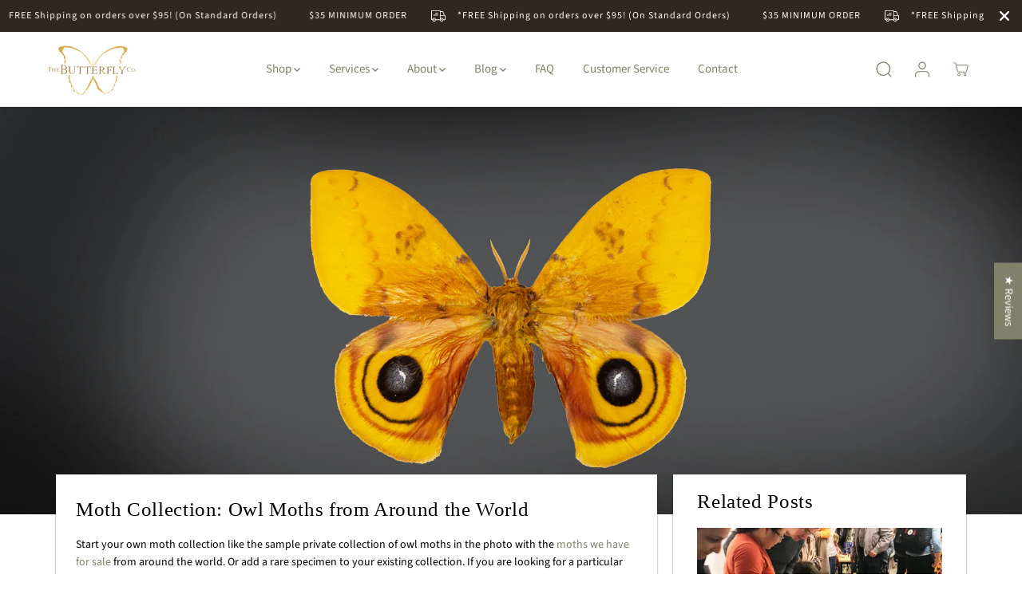

--- FILE ---
content_type: text/css
request_url: https://thebutterflycompany.com/cdn/shop/t/2/assets/catalog.css?v=179563697798589488211691771413
body_size: 333
content:
.catalog-open .navbar{position:relative}.catalog-open:after{content:"";position:fixed;top:0;left:0;width:100%;height:100%;background-color:#000;z-index:2;transition:.5s ease-in-out;opacity:.3}.yv-browse-category-link{margin-left:30px;display:none}.yv-browse-category-link svg{margin-left:3px;margin-bottom:-1px}.top-header.header_3 .yv-browse-category .yv-browse-category-link{position:absolute;left:10px;top:50%;transform:translateY(-50%)}.top-header.header_3 .category-menu-bar{left:40px;width:calc(100% - 40px)}.catalog-open .nav__header.nav_2{opacity:.8;pointer-events:none}.category-menu-bar{position:absolute;left:calc(var(--headerlogoWidth) + 30px);top:calc(50% + 25px);z-index:1;width:calc(100% - calc(var(--headerlogoWidth) + 30px));height:auto;overflow:visible;display:none;transition:.3s ease-in-out;flex-basis:100%;flex-grow:1}.category-menu{display:flex;flex-direction:column;width:300px;max-height:500px;overflow-y:auto;background-color:#f7f7f7;box-shadow:0 2px 2px #0000000f}.category-menu-link{position:relative;padding:15px;border-top:1px solid rgba(0,0,0,.07);display:flex}.category-menu::-webkit-scrollbar{width:2px}.category-menu-link span{padding-right:10px}.category-menu-link svg{margin-left:auto;transform:rotate(-90deg)}.category-megamenu-wrapper{position:absolute;left:calc(0% + 300px);width:calc(100% - 300px);top:0;background:var(--primaryColorBody);z-index:3;overflow-y:auto;height:100%;max-height:100%;opacity:0;visibility:hidden;pointer-events:none;box-shadow:none;background-position:right bottom}.category-menu-bar .category-menu .category-menu-item:hover .category-megamenu-wrapper{opacity:1;visibility:visible;pointer-events:auto}.category-megamenu-wrapper .container{padding:0}.category-megamenu-wrapper .yv-listing-megamenus{display:flex;flex-wrap:wrap;gap:0}.category-megamenu-wrapper .yv-listing-megamenu-container{flex:0 0 25%}.category-megamenu-box .yv-listing-megamenu-item .yv-listing-megamenu-title{padding-bottom:5px;font-weight:700}.category-menu-bar ul .yv-megamenu-product-box{margin-top:12px;--layoutRadius: 5px}.category-menu-bar .yv-listing-megamenu-item{padding:0 24px;margin-bottom:0}.category-menu-bar .yv-megamenu-product-img{min-width:60px;max-width:60px;margin-right:15px}@media (min-width: 992px){.yv-browse-category-link{height:40px;min-width:152px;display:inline-flex;align-items:center;justify-content:space-between;padding:8px 15px;border:1px solid var(--header-form-border);border-radius:var(--layoutRadius)}.header_4 .yv-browse-category-link{border-radius:var(--layoutRadius) 0 0 var(--layoutRadius)}.mobile-tabs-wrapper{display:none}.category-megamenu-wrapper .yv-listing-megamenu-container{flex:0 0 50%}}@media (min-width: 1200px){.category-megamenu-wrapper .yv-listing-megamenu-container{flex:0 0 33.3333%}}@media (min-width: 1441px){.category-megamenu-wrapper .yv-listing-megamenu-container{flex:0 0 25%}}@media (max-width: 991px){.mobile-tabs-wrapper{display:flex;border:1px solid rgba(255,255,255,.12)}.mobile-tabs-wrapper li{display:flex;align-items:center;justify-content:center;width:50%;text-align:center;padding:15px;cursor:pointer}.mobile-tabs-wrapper li.active{background-color:#171717}.side-menu .nav-item.dropdown .inner.grandchild li a>span{display:block;margin-bottom:6px}.yv-mobile-catelog .yv-mobile-category{display:flex;margin:0;padding:10px 20px;align-items:center;justify-content:space-between}.header3 .yv-mobile-catelog .yv-mobile-category{background-color:var(--hamburgerBackground);color:var(--hamburgerText)!important}.yv-mobile-category svg{transform:rotate(-90deg);transition:.5s ease-in-out;width:10px}.nav-open .yv-mobile-category svg{transform:rotate(90deg)}}
/*# sourceMappingURL=/cdn/shop/t/2/assets/catalog.css.map?v=179563697798589488211691771413 */


--- FILE ---
content_type: text/javascript
request_url: https://thebutterflycompany.com/cdn/shop/t/2/assets/search.js?v=172349203954130639941691771414
body_size: 1165
content:
document.addEventListener("DOMContentLoaded",searchTabsInit,!1),document.addEventListener("shopify:section:load",searchTabsInit,!1);function removeHtmlEntities(str){const htmlEntities={"&":"&amp;","<":"&lt;",">":"&gt;",'"':"&quot;","'":"&apos;"};return str.replace(/([&<>\"'])/g,match=>htmlEntities[match])}function searchTabsInit(){var tabHead=document.getElementsByClassName("yv-tab-result-head");if(tabHead.length>0){var tabContent=document.getElementsByClassName("yv-search-result-list");Array.from(tabHead).forEach(function(btn){btn.addEventListener("click",e=>{e.preventDefault(),Array.from(tabHead).forEach(function(item){item.classList.remove("active")});let searchUrl2=btn.getAttribute("data-resulturl"),searchContainer=document.querySelector(".search-bar-container");if(searchContainer){let allresultLink=searchContainer.querySelector(".search-result-bottom");searchContainer&&allresultLink.setAttribute("href",searchUrl2)}Array.from(tabContent).forEach(function(item){item.classList.remove("active")}),btn.classList.add("active");var _value=btn.getAttribute("data-results");document.getElementById(_value).classList.add("active")})})}}var searchTyping;$(document).ready(function(){$("body").on("click",".search-form",function(e){e.preventDefault(),focusElement=$(".search-form");var _class=$(this).data("search-drawer");$("body").toggleClass(_class),$("input.search-input").trigger("focus"),$("#recent_search_list").html(""),recentSearch(),focusElementsRotation($(".search-bar-container"))});var $resultsBox=$(".yv-search-result-container"),searchbarresult=$("body").find(".yv-header-searchbar-content");$(".AjaxSearchResponse").prepend(""),$(".search-close").show(),$("body").on("keydown",".search-input",function(e){clearTimeout(searchTyping),this.value.length===0&&e.which===32&&e.preventDefault()}),$("body").on("keyup",".search-input",function(e){clearTimeout(searchTyping);var _this=$(this),section_id="",_drawer=$("[data-search-drawer]").data("search-drawer"),_searchContainer=$("body").find(".search-bar-container"),retrievedSearch=localStorage.getItem("Recent_search"),retrievedSearch_v=JSON.parse(retrievedSearch);if(retrievedSearch_v==null)var retrievedSearch_v=[];var $form=$(this).closest("form");searchTyping=setTimeout(function(){$resultsBox.html(preLoadLoadGif);var term=$form.find('input[name="q"]').val(),resultType="product";searchPageResults&&(resultType+=",page"),searchArticleResults&&(resultType+=",article"),searchSuggestions&&(resultType+=",query"),_this.hasClass("yv-search-bar")?(searchbarresult.show(),searchbarresult.html(preLoadLoadGif),section_id="predictive-search-lite"):section_id="predictive-search",term.length>2&&term!=_this.data("oldval")?(_this.hasClass("yv-search-bar")&&$("button[data-searchbar-cross]").show(),fetch(searchUrl+"/suggest?section_id="+section_id+"&q="+term+"&resources[type]="+resultType+"&resources[options][fields]=author,tag,title,product_type,variants.title,vendor,variants.sku").then(response=>response.text()).then(resultHtml=>{let results=new DOMParser().parseFromString(resultHtml,"text/html").querySelector("#shopify-section-"+section_id);_this.hasClass("yv-search-bar")?results&&searchbarresult.html(results.innerHTML):(_searchContainer.find("[data-search-suggestions]").length>0&&(results&&results.querySelector("[data-search-suggestions]")?(_searchContainer.find("[data-search-suggestions]").html(results.querySelector("[data-search-suggestions]").innerHTML),results.querySelector("[data-search-suggestions]").innerHTML=""):_searchContainer.find("[data-search-suggestions]").html("")),results?($resultsBox.html(results.innerHTML),searchTabsInit(),recentProductHandle&&retrievedSearch_v.includes(recentProductHandle)===!1&&retrievedSearch_v.push(recentProductHandle),localStorage.setItem("Recent_search",JSON.stringify(retrievedSearch_v))):$resultsBox.empty(),focusElementsRotation($(".search-bar-container")))})):term.length<=2&&($resultsBox.empty(),searchbarresult.empty(),$("button[data-searchbar-cross]").hide(),searchbarresult.css("display","none"),focusElementsRotation($(".search-bar-container")))},1e3)});function recentSearch(){$("#recent_search_list").html(""),$(".recent-search-list").siblings(".yv-search-result-container").removeClass("no-recent");var recent_Html="",showRecent=!1;setTimeout(function(){var recent_pro=localStorage.getItem("Recent_search"),recent_pro_val=JSON.parse(recent_pro);if($(".recent-search-list").html(""),recent_pro_val==null)$(".recent-search-list").html(""),$(".recent-search-list").siblings(".yv-search-result-container").addClass("no-recent");else{recent_Html=recent_Html.concat('<h6 class="recent-search-title">'+searchRecentTitleText+"</h6>"),recent_Html=recent_Html.concat('<ul class="list-unstyled recent-search-listing">');var Prev_search=recent_pro_val.reverse();$.each(Prev_search,function(index,value){var productUrl="";if(rootUrl.length>1&&(productUrl=rootUrl),index<10){var getV=value;jQuery.ajax({type:"GET",url:productUrl+"/products/"+value+".json",success:function(response){showRecent=!0;let product=response.product,imgSrc=noProductImage,productTitle=$("<div>"+product.title+"</div>").text();product.image&&(imgSrc=`<img src="${product.image.src}&width=100" alt="${removeHtmlEntities(productTitle)}">`),recent_Html+=`<li><a class="focus-inside" href="${productUrl}/products/${product.handle}">
					      ${imgSrc}<span>${truncate(removeHtmlEntities(productTitle),2)}</span></a></li>`},error:function(error){console.log("Error: "+error)}})}}),$(document).ajaxStop(function(){recent_Html=recent_Html.concat("</ul>"),showRecent&&($("#recent_search_list").html(recent_Html),focusElementsRotation($(".search-bar-container")))})}},500)}$(".search-form, #search-form").on("submit",function(e){e.preventDefault();var term="*"+$(this).find('input[name="q"]').val()+"*",linkURL=$(this).attr("action")+"?q="+term+"&options%5Bprefix%5D=last";window.location=linkURL}),$("body").on("click",".yv-search-drawer-close",function(e){e.preventDefault(),$("input.form-control.search-input").val(""),$resultsBox.empty(),$("body").removeClass("addsearch"),stopFocusElementsRotation(),focusElement.trigger("focus")}),$("body").on("click",".yv-search-bar",function(e){$(this).val().length>2&&$(".yv-header-searchbar-content").show()}),$(document).on("focus","button[data-searchbar-cross]",function(e){e.preventDefault(),$(this).hide(),$(".yv-search-bar").val(""),searchbarresult.hide(),searchbarresult.html("")})});
//# sourceMappingURL=/cdn/shop/t/2/assets/search.js.map?v=172349203954130639941691771414
